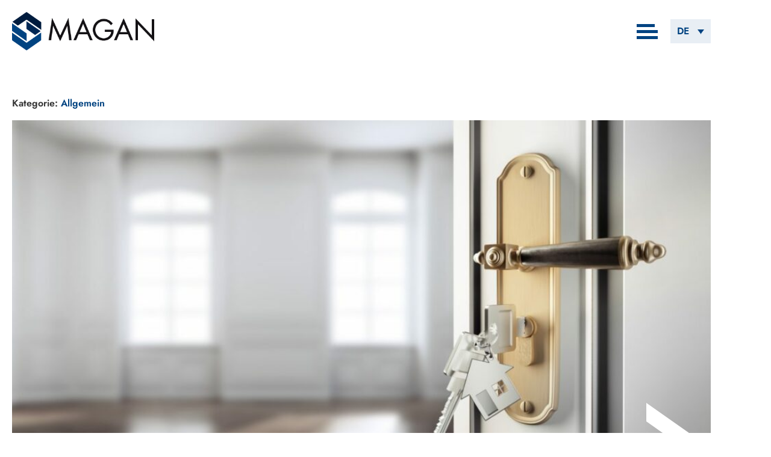

--- FILE ---
content_type: text/css
request_url: https://www.magan.at/wp-content/uploads/elementor/css/post-8.css?ver=1769940499
body_size: 360
content:
.elementor-kit-8{--e-global-color-primary:#004381;--e-global-color-secondary:#54595F;--e-global-color-text:#000000;--e-global-color-accent:#61CE70;--e-global-color-415c810:#DDDDDD;--e-global-color-d02dc8f:#FFFFFF;--e-global-color-559ea42:#F4F4F4;--e-global-typography-primary-font-family:"Jost";--e-global-typography-primary-font-weight:600;--e-global-typography-secondary-font-family:"futura-pt-bold";--e-global-typography-text-font-family:"Jost";--e-global-typography-text-font-weight:400;--e-global-typography-accent-font-family:"Jost";--e-global-typography-accent-font-weight:500;font-family:"Jost", Sans-serif;font-size:16px;font-weight:400;}.elementor-kit-8 button,.elementor-kit-8 input[type="button"],.elementor-kit-8 input[type="submit"],.elementor-kit-8 .elementor-button{background-color:#02010100;font-family:"futura-pt", Sans-serif;font-size:18px;font-weight:500;letter-spacing:2.9px;border-style:solid;border-width:1px 1px 1px 1px;border-color:var( --e-global-color-d02dc8f );}.elementor-kit-8 e-page-transition{background-color:#FFBC7D;}.elementor-kit-8 a{font-family:var( --e-global-typography-primary-font-family ), Sans-serif;font-weight:var( --e-global-typography-primary-font-weight );}.elementor-kit-8 h1{font-family:var( --e-global-typography-secondary-font-family ), Sans-serif;}.elementor-kit-8 h2{color:var( --e-global-color-primary );font-family:var( --e-global-typography-primary-font-family ), Sans-serif;font-weight:var( --e-global-typography-primary-font-weight );}.elementor-kit-8 h3{color:#676767;font-family:"Jost", Sans-serif;font-size:20px;font-weight:300;}.elementor-kit-8 h4{font-family:var( --e-global-typography-primary-font-family ), Sans-serif;font-weight:var( --e-global-typography-primary-font-weight );}.elementor-kit-8 h6{font-family:var( --e-global-typography-primary-font-family ), Sans-serif;font-weight:var( --e-global-typography-primary-font-weight );}.elementor-section.elementor-section-boxed > .elementor-container{max-width:1200px;}.e-con{--container-max-width:1200px;}.elementor-widget:not(:last-child){margin-block-end:20px;}.elementor-element{--widgets-spacing:20px 20px;--widgets-spacing-row:20px;--widgets-spacing-column:20px;}{}h1.entry-title{display:var(--page-title-display);}.site-header .site-branding{flex-direction:column;align-items:stretch;}.site-header{padding-inline-end:0px;padding-inline-start:0px;}.site-footer .site-branding{flex-direction:column;align-items:stretch;}@media(max-width:1024px){.elementor-section.elementor-section-boxed > .elementor-container{max-width:1024px;}.e-con{--container-max-width:1024px;}}@media(max-width:767px){.elementor-section.elementor-section-boxed > .elementor-container{max-width:767px;}.e-con{--container-max-width:767px;}}

--- FILE ---
content_type: text/css
request_url: https://www.magan.at/wp-content/plugins/elementor-pro/assets/css/widget-progress-tracker.min.css?ver=3.34.2
body_size: 269
content:
/*! elementor-pro - v3.34.0 - 22-01-2026 */
.elementor-scrolling-tracker{--scrolling-track-default-progress-color:#61ce70;--scrolling-track-default-color:#eee;--scrolling-track-precentage-default-color:$black}.elementor-scrolling-tracker-horizontal{align-items:center;background-color:var(--scrolling-track-default-color);border-color:var(--horizontal-border-color);border-radius:var(--border-radius);border-style:var(--horizontal-border-style);border-width:var(--horizontal-border-top-width,2px) var(--horizontal-border-right-width,2px) var(--horizontal-border-bottom-width,2px) var(--horizontal-border-left-width,2px);direction:var(--direction);display:flex;height:var(--horizontal-height,20px);padding:var(--tracker-padding);width:100%}.elementor-scrolling-tracker-horizontal .current-progress{align-items:center;background-color:var(--scrolling-track-default-progress-color);border-color:var(--horizontal-progress-border-color);border-radius:var(--progress-border-radius);border-style:var(--horizontal-progress-border);border-width:var(--horizontal-progress-border-top-width,2px) var(--horizontal-progress-border-right-width,2px) var(--horizontal-progress-border-bottom-width,2px) var(--horizontal-progress-border-left-width,2px);display:none;height:100%;position:relative}.elementor-scrolling-tracker-horizontal .current-progress .current-progress-percentage{color:var(--percentage-color,var(--scrolling-track-precentage-default-color));direction:var(--text-direction);inset-inline:auto .5em;position:absolute}.elementor-scrolling-tracker-circular{align-items:center;display:flex;height:var(--circular-height,100px);justify-content:center;margin-inline:0 auto;position:relative;width:var(--circular-width,100px)}.elementor-scrolling-tracker-circular .current-progress-percentage{color:var(--percentage-color,var(--scrolling-track-precentage-default-color));position:absolute}.elementor-scrolling-tracker-circular svg{position:absolute}.elementor-scrolling-tracker-circular .current-progress{display:none;transform:rotate(-90deg);transform-origin:50% 50%;stroke:var(--circular-color,var(--scrolling-track-default-progress-color));fill:transparent;stroke-width:var(--circular-progress-width,4px)}.elementor-scrolling-tracker-circular .circle{stroke:var(--circular-background-color,var(--scrolling-track-default-color));fill:transparent;stroke-width:var(--circular-background-width,4px)}.elementor-scrolling-tracker-alignment-left{margin-left:0;margin-right:auto}.elementor-scrolling-tracker-alignment-center{margin-left:auto;margin-right:auto}.elementor-scrolling-tracker-alignment-right{margin-left:auto;margin-right:0}.e-con-inner>.elementor-widget-progress-tracker,.e-con>.elementor-widget-progress-tracker{width:var(--container-widget-width);--flex-grow:var( --container-widget-flex-grow )}

--- FILE ---
content_type: text/css
request_url: https://www.magan.at/wp-content/uploads/elementor/css/post-22.css?ver=1769940496
body_size: 1133
content:
.elementor-22 .elementor-element.elementor-element-49f4e91 > .elementor-container > .elementor-column > .elementor-widget-wrap{align-content:center;align-items:center;}.elementor-22 .elementor-element.elementor-element-49f4e91:not(.elementor-motion-effects-element-type-background), .elementor-22 .elementor-element.elementor-element-49f4e91 > .elementor-motion-effects-container > .elementor-motion-effects-layer{background-color:var( --e-global-color-d02dc8f );}.elementor-22 .elementor-element.elementor-element-49f4e91{transition:background 0.3s, border 0.3s, border-radius 0.3s, box-shadow 0.3s;}.elementor-22 .elementor-element.elementor-element-49f4e91 > .elementor-background-overlay{transition:background 0.3s, border-radius 0.3s, opacity 0.3s;}.elementor-22 .elementor-element.elementor-element-69a1e72{text-align:start;}.elementor-22 .elementor-element.elementor-element-62f5933.elementor-column > .elementor-widget-wrap{justify-content:flex-end;}.elementor-22 .elementor-element.elementor-element-9347a48{width:auto;max-width:auto;}.elementor-22 .elementor-element.elementor-element-9347a48 > .elementor-widget-container{margin:0px 0px -8px 0px;padding:0px 0px 0px 0px;}.elementor-22 .elementor-element.elementor-element-ff0e8fc .elementor-menu-toggle{margin-left:auto;background-color:#02010100;}.elementor-22 .elementor-element.elementor-element-ff0e8fc .elementor-nav-menu--dropdown a, .elementor-22 .elementor-element.elementor-element-ff0e8fc .elementor-menu-toggle{color:var( --e-global-color-primary );fill:var( --e-global-color-primary );}.elementor-22 .elementor-element.elementor-element-ff0e8fc .elementor-nav-menu--dropdown{background-color:var( --e-global-color-d02dc8f );}.elementor-22 .elementor-element.elementor-element-ff0e8fc .elementor-nav-menu--dropdown a:hover,
					.elementor-22 .elementor-element.elementor-element-ff0e8fc .elementor-nav-menu--dropdown a:focus,
					.elementor-22 .elementor-element.elementor-element-ff0e8fc .elementor-nav-menu--dropdown a.elementor-item-active,
					.elementor-22 .elementor-element.elementor-element-ff0e8fc .elementor-nav-menu--dropdown a.highlighted,
					.elementor-22 .elementor-element.elementor-element-ff0e8fc .elementor-menu-toggle:hover,
					.elementor-22 .elementor-element.elementor-element-ff0e8fc .elementor-menu-toggle:focus{color:var( --e-global-color-text );}.elementor-22 .elementor-element.elementor-element-ff0e8fc .elementor-nav-menu--dropdown a:hover,
					.elementor-22 .elementor-element.elementor-element-ff0e8fc .elementor-nav-menu--dropdown a:focus,
					.elementor-22 .elementor-element.elementor-element-ff0e8fc .elementor-nav-menu--dropdown a.elementor-item-active,
					.elementor-22 .elementor-element.elementor-element-ff0e8fc .elementor-nav-menu--dropdown a.highlighted{background-color:var( --e-global-color-d02dc8f );}.elementor-22 .elementor-element.elementor-element-ff0e8fc .elementor-nav-menu--dropdown a.elementor-item-active{background-color:var( --e-global-color-d02dc8f );}.elementor-22 .elementor-element.elementor-element-ff0e8fc .elementor-nav-menu--dropdown .elementor-item, .elementor-22 .elementor-element.elementor-element-ff0e8fc .elementor-nav-menu--dropdown  .elementor-sub-item{text-transform:uppercase;}.elementor-22 .elementor-element.elementor-element-ff0e8fc .elementor-nav-menu--main .elementor-nav-menu--dropdown, .elementor-22 .elementor-element.elementor-element-ff0e8fc .elementor-nav-menu__container.elementor-nav-menu--dropdown{box-shadow:0px 11px 21px -1px rgba(0, 0, 0, 0.22);}.elementor-22 .elementor-element.elementor-element-ff0e8fc .elementor-nav-menu--dropdown li:not(:last-child){border-style:solid;border-color:var( --e-global-color-415c810 );border-bottom-width:1px;}.elementor-22 .elementor-element.elementor-element-ff0e8fc div.elementor-menu-toggle{color:var( --e-global-color-primary );}.elementor-22 .elementor-element.elementor-element-ff0e8fc div.elementor-menu-toggle svg{fill:var( --e-global-color-primary );}.elementor-22 .elementor-element.elementor-element-095449a{width:var( --container-widget-width, 67px );max-width:67px;--container-widget-width:67px;--container-widget-flex-grow:0;}.elementor-22 .elementor-element.elementor-element-095449a > .elementor-widget-container{background-color:#E8EEF4;padding:5px 0px 5px 0px;}.elementor-22 .elementor-element.elementor-element-41bba4f > .elementor-container > .elementor-column > .elementor-widget-wrap{align-content:center;align-items:center;}.elementor-22 .elementor-element.elementor-element-9289cad > .elementor-widget-container{border-style:solid;border-width:1px 0px 1px 0px;border-color:var( --e-global-color-415c810 );}.elementor-22 .elementor-element.elementor-element-9289cad .elementor-menu-toggle{margin:0 auto;}.elementor-22 .elementor-element.elementor-element-9289cad .elementor-nav-menu .elementor-item{font-family:"Jost", Sans-serif;font-weight:bold;text-transform:uppercase;}.elementor-22 .elementor-element.elementor-element-9289cad .elementor-nav-menu--main .elementor-item{color:var( --e-global-color-primary );fill:var( --e-global-color-primary );padding-left:0px;padding-right:0px;padding-top:17px;padding-bottom:17px;}.elementor-22 .elementor-element.elementor-element-9289cad .elementor-nav-menu--main .elementor-item:hover,
					.elementor-22 .elementor-element.elementor-element-9289cad .elementor-nav-menu--main .elementor-item.elementor-item-active,
					.elementor-22 .elementor-element.elementor-element-9289cad .elementor-nav-menu--main .elementor-item.highlighted,
					.elementor-22 .elementor-element.elementor-element-9289cad .elementor-nav-menu--main .elementor-item:focus{color:var( --e-global-color-text );fill:var( --e-global-color-text );}.elementor-22 .elementor-element.elementor-element-9289cad .elementor-nav-menu--main .elementor-item.elementor-item-active{color:var( --e-global-color-text );}.elementor-22 .elementor-element.elementor-element-9289cad{--e-nav-menu-divider-content:"";--e-nav-menu-divider-style:solid;--e-nav-menu-divider-width:1px;--e-nav-menu-divider-color:var( --e-global-color-415c810 );--e-nav-menu-horizontal-menu-item-margin:calc( 33px / 2 );}.elementor-22 .elementor-element.elementor-element-9289cad .elementor-nav-menu--main:not(.elementor-nav-menu--layout-horizontal) .elementor-nav-menu > li:not(:last-child){margin-bottom:33px;}.elementor-theme-builder-content-area{height:400px;}.elementor-location-header:before, .elementor-location-footer:before{content:"";display:table;clear:both;}@media(min-width:768px){.elementor-22 .elementor-element.elementor-element-b1bad48{width:23%;}.elementor-22 .elementor-element.elementor-element-62f5933{width:77%;}}@media(max-width:1024px) and (min-width:768px){.elementor-22 .elementor-element.elementor-element-b1bad48{width:25%;}.elementor-22 .elementor-element.elementor-element-62f5933{width:75%;}}@media(max-width:1024px){.elementor-22 .elementor-element.elementor-element-49f4e91{padding:0px 10px 0px 10px;}.elementor-bc-flex-widget .elementor-22 .elementor-element.elementor-element-62f5933.elementor-column .elementor-widget-wrap{align-items:center;}.elementor-22 .elementor-element.elementor-element-62f5933.elementor-column.elementor-element[data-element_type="column"] > .elementor-widget-wrap.elementor-element-populated{align-content:center;align-items:center;}.elementor-22 .elementor-element.elementor-element-62f5933 > .elementor-element-populated{margin:0px 0px 0px 0px;--e-column-margin-right:0px;--e-column-margin-left:0px;}.elementor-22 .elementor-element.elementor-element-ff0e8fc{width:auto;max-width:auto;align-self:center;--nav-menu-icon-size:27px;}.elementor-22 .elementor-element.elementor-element-ff0e8fc > .elementor-widget-container{margin:18px 25px 0px 0px;}.elementor-22 .elementor-element.elementor-element-ff0e8fc .elementor-nav-menu--dropdown a{padding-top:12px;padding-bottom:12px;}.elementor-22 .elementor-element.elementor-element-ff0e8fc .elementor-nav-menu--main > .elementor-nav-menu > li > .elementor-nav-menu--dropdown, .elementor-22 .elementor-element.elementor-element-ff0e8fc .elementor-nav-menu__container.elementor-nav-menu--dropdown{margin-top:36px !important;}}@media(max-width:767px){.elementor-22 .elementor-element.elementor-element-b1bad48{width:50%;}.elementor-22 .elementor-element.elementor-element-69a1e72 > .elementor-widget-container{margin:0px 0px 8px 0px;}.elementor-22 .elementor-element.elementor-element-62f5933{width:50%;}.elementor-22 .elementor-element.elementor-element-ff0e8fc > .elementor-widget-container{margin:9px 10px 0px 0px;}.elementor-22 .elementor-element.elementor-element-ff0e8fc{z-index:9999;}.elementor-22 .elementor-element.elementor-element-ff0e8fc .elementor-nav-menu--dropdown .elementor-item, .elementor-22 .elementor-element.elementor-element-ff0e8fc .elementor-nav-menu--dropdown  .elementor-sub-item{font-size:1.1rem;}.elementor-22 .elementor-element.elementor-element-ff0e8fc .elementor-nav-menu--dropdown a{padding-top:15px;padding-bottom:15px;}.elementor-22 .elementor-element.elementor-element-ff0e8fc .elementor-nav-menu--main > .elementor-nav-menu > li > .elementor-nav-menu--dropdown, .elementor-22 .elementor-element.elementor-element-ff0e8fc .elementor-nav-menu__container.elementor-nav-menu--dropdown{margin-top:35px !important;}.elementor-22 .elementor-element.elementor-element-095449a > .elementor-widget-container{margin:-17px 0px 0px 0px;}.elementor-22 .elementor-element.elementor-element-095449a{--container-widget-width:57px;--container-widget-flex-grow:0;width:var( --container-widget-width, 57px );max-width:57px;}}/* Start custom CSS for nav-menu, class: .elementor-element-ff0e8fc */@media screen and (max-width: 1024px) {
.elementor-widget:not(:last-child) {
    margin-bottom: 1024pxpx;
}
    
}/* End custom CSS */

--- FILE ---
content_type: text/css
request_url: https://www.magan.at/wp-content/uploads/elementor/css/post-139.css?ver=1769940496
body_size: 379
content:
.elementor-139 .elementor-element.elementor-element-00ad67f > .elementor-container > .elementor-column > .elementor-widget-wrap{align-content:flex-end;align-items:flex-end;}.elementor-139 .elementor-element.elementor-element-00ad67f:not(.elementor-motion-effects-element-type-background), .elementor-139 .elementor-element.elementor-element-00ad67f > .elementor-motion-effects-container > .elementor-motion-effects-layer{background-color:var( --e-global-color-primary );}.elementor-139 .elementor-element.elementor-element-00ad67f{transition:background 0.3s, border 0.3s, border-radius 0.3s, box-shadow 0.3s;padding:50px 0px 50px 0px;}.elementor-139 .elementor-element.elementor-element-00ad67f > .elementor-background-overlay{transition:background 0.3s, border-radius 0.3s, opacity 0.3s;}.elementor-139 .elementor-element.elementor-element-286c3f0 > .elementor-widget-container{margin:0px 0px 34px 0px;}.elementor-139 .elementor-element.elementor-element-286c3f0{text-align:start;}.elementor-139 .elementor-element.elementor-element-6bf4602 .elementor-heading-title{font-size:14px;color:#FFFFFFA3;}.elementor-139 .elementor-element.elementor-element-d5f06ea .elementor-icon-list-items:not(.elementor-inline-items) .elementor-icon-list-item:not(:last-child){padding-block-end:calc(6px/2);}.elementor-139 .elementor-element.elementor-element-d5f06ea .elementor-icon-list-items:not(.elementor-inline-items) .elementor-icon-list-item:not(:first-child){margin-block-start:calc(6px/2);}.elementor-139 .elementor-element.elementor-element-d5f06ea .elementor-icon-list-items.elementor-inline-items .elementor-icon-list-item{margin-inline:calc(6px/2);}.elementor-139 .elementor-element.elementor-element-d5f06ea .elementor-icon-list-items.elementor-inline-items{margin-inline:calc(-6px/2);}.elementor-139 .elementor-element.elementor-element-d5f06ea .elementor-icon-list-items.elementor-inline-items .elementor-icon-list-item:after{inset-inline-end:calc(-6px/2);}.elementor-139 .elementor-element.elementor-element-d5f06ea .elementor-icon-list-icon i{transition:color 0.3s;}.elementor-139 .elementor-element.elementor-element-d5f06ea .elementor-icon-list-icon svg{transition:fill 0.3s;}.elementor-139 .elementor-element.elementor-element-d5f06ea{--e-icon-list-icon-size:14px;--icon-vertical-offset:0px;}.elementor-139 .elementor-element.elementor-element-d5f06ea .elementor-icon-list-item > .elementor-icon-list-text, .elementor-139 .elementor-element.elementor-element-d5f06ea .elementor-icon-list-item > a{font-size:14px;font-weight:700;text-transform:uppercase;}.elementor-139 .elementor-element.elementor-element-d5f06ea .elementor-icon-list-text{color:var( --e-global-color-d02dc8f );transition:color 0.3s;}.elementor-139 .elementor-element.elementor-element-488c100 .elementor-heading-title{font-size:14px;line-height:23px;color:var( --e-global-color-d02dc8f );}.elementor-139 .elementor-element.elementor-element-65e0f12 .elementor-heading-title{font-size:14px;text-transform:uppercase;line-height:23px;color:var( --e-global-color-d02dc8f );}.elementor-theme-builder-content-area{height:400px;}.elementor-location-header:before, .elementor-location-footer:before{content:"";display:table;clear:both;}@media(max-width:1024px) and (min-width:768px){.elementor-139 .elementor-element.elementor-element-04e103a{width:20%;}.elementor-139 .elementor-element.elementor-element-1f98812{width:22%;}.elementor-139 .elementor-element.elementor-element-3030259{width:33%;}.elementor-139 .elementor-element.elementor-element-f60629b{width:25%;}}

--- FILE ---
content_type: text/css
request_url: https://www.magan.at/wp-content/uploads/elementor/css/post-211.css?ver=1769940572
body_size: 77
content:
.elementor-211 .elementor-element.elementor-element-5f66791 .elementor-element-populated a{color:var( --e-global-color-primary );}.elementor-211 .elementor-element.elementor-element-64edda9 img{width:100%;}.elementor-211 .elementor-element.elementor-element-c437995 > .elementor-widget-container{margin:-124px 28px 0px 0px;}.elementor-211 .elementor-element.elementor-element-c437995{text-align:end;}.elementor-211 .elementor-element.elementor-element-c437995 img{width:7%;}.elementor-211 .elementor-element.elementor-element-1df3245 .current-progress{background-color:var( --e-global-color-primary );}.elementor-211 .elementor-element.elementor-element-1df3245 .elementor-scrolling-tracker-horizontal{background-color:var( --e-global-color-559ea42 );}.elementor-211 .elementor-element.elementor-element-1df3245{--horizontal-progress-border:none;--horizontal-height:7px;--horizontal-border-style:none;}.elementor-211 .elementor-element.elementor-element-7510e6a .elementor-heading-title{color:var( --e-global-color-primary );}.elementor-211 .elementor-element.elementor-element-a5bd105:not(.elementor-motion-effects-element-type-background), .elementor-211 .elementor-element.elementor-element-a5bd105 > .elementor-motion-effects-container > .elementor-motion-effects-layer{background-color:#F4F4F4;}.elementor-211 .elementor-element.elementor-element-a5bd105{transition:background 0.3s, border 0.3s, border-radius 0.3s, box-shadow 0.3s;padding:50px 0px 50px 0px;}.elementor-211 .elementor-element.elementor-element-a5bd105 > .elementor-background-overlay{transition:background 0.3s, border-radius 0.3s, opacity 0.3s;}@media(max-width:1024px) and (min-width:768px){.elementor-211 .elementor-element.elementor-element-40220f9{width:100%;}}

--- FILE ---
content_type: text/css
request_url: https://www.magan.at/wp-content/uploads/wpgb/grids/G6C6.css?ver=1765971628
body_size: 488
content:
:root{--wpgb-accent-scheme-1:#0069ff;--wpgb-dark-scheme-1:#444444;--wpgb-dark-scheme-2:#777777;--wpgb-dark-scheme-3:#999999;--wpgb-light-scheme-1:#ffffff;--wpgb-light-scheme-2:#f6f6f6;--wpgb-light-scheme-3:#f5f5f5;--wpgb-lightbox-background:linear-gradient(180deg, rgba(30,30,30,0.45) 0%, rgba(30,30,30,0.9) 100%);--wpgb-lightbox-controls:#ffffff;--wpgb-lightbox-spinner:#ffffff;--wpgb-lightbox-title:#ffffff;--wpgb-lightbox-desc:#bbbbbb;}@media all and (-ms-high-contrast:none), (-ms-high-contrast:active){.wpgb-grid-6:not(.wpgb-enabled) .wpgb-viewport>div{margin:0 -8px}.wpgb-grid-6:not(.wpgb-enabled) .wpgb-card{width:calc(( 100% - 4 * 35px ) / 4 - 0.1px);margin:17px}}.wpgb-grid-6:not(.wpgb-enabled) .wpgb-viewport>div{grid-template-columns: repeat(4, 1fr);grid-gap:35px}@media screen and (max-width: 1200px){@media all and (-ms-high-contrast:none), (-ms-high-contrast:active){.wpgb-grid-6:not(.wpgb-enabled) .wpgb-viewport>div{margin:0 -8px}.wpgb-grid-6:not(.wpgb-enabled) .wpgb-card{width:calc(( 100% - 4 * 35px ) / 4 - 0.1px);margin:17px}}.wpgb-grid-6:not(.wpgb-enabled) .wpgb-viewport>div{grid-template-columns: repeat(4, 1fr);grid-gap:35px}.wp-grid-builder.wpgb-grid-6:not(.wpgb-enabled) .wpgb-card[data-col="4"],.wp-grid-builder.wpgb-grid-6:not(.wpgb-enabled) .wpgb-card[data-col="5"],.wp-grid-builder.wpgb-grid-6:not(.wpgb-enabled) .wpgb-card[data-col="6"],.wp-grid-builder.wpgb-grid-6:not(.wpgb-enabled) .wpgb-card[data-col="7"],.wp-grid-builder.wpgb-grid-6:not(.wpgb-enabled) .wpgb-card[data-col="8"],.wp-grid-builder.wpgb-grid-6:not(.wpgb-enabled) .wpgb-card[data-col="9"],.wp-grid-builder.wpgb-grid-6:not(.wpgb-enabled) .wpgb-card[data-col="10"],.wp-grid-builder.wpgb-grid-6:not(.wpgb-enabled) .wpgb-card[data-col="11"]{grid-column: span 4}}@media screen and (max-width: 992px){@media all and (-ms-high-contrast:none), (-ms-high-contrast:active){.wpgb-grid-6:not(.wpgb-enabled) .wpgb-viewport>div{margin:0 -8px}.wpgb-grid-6:not(.wpgb-enabled) .wpgb-card{width:calc(( 100% - 4 * 35px ) / 4 - 0.1px);margin:17px}}.wpgb-grid-6:not(.wpgb-enabled) .wpgb-viewport>div{grid-template-columns: repeat(4, 1fr);grid-gap:35px}.wp-grid-builder.wpgb-grid-6:not(.wpgb-enabled) .wpgb-card[data-col="4"],.wp-grid-builder.wpgb-grid-6:not(.wpgb-enabled) .wpgb-card[data-col="5"],.wp-grid-builder.wpgb-grid-6:not(.wpgb-enabled) .wpgb-card[data-col="6"],.wp-grid-builder.wpgb-grid-6:not(.wpgb-enabled) .wpgb-card[data-col="7"],.wp-grid-builder.wpgb-grid-6:not(.wpgb-enabled) .wpgb-card[data-col="8"],.wp-grid-builder.wpgb-grid-6:not(.wpgb-enabled) .wpgb-card[data-col="9"],.wp-grid-builder.wpgb-grid-6:not(.wpgb-enabled) .wpgb-card[data-col="10"],.wp-grid-builder.wpgb-grid-6:not(.wpgb-enabled) .wpgb-card[data-col="11"]{grid-column: span 4}}@media screen and (max-width: 768px){@media all and (-ms-high-contrast:none), (-ms-high-contrast:active){.wpgb-grid-6:not(.wpgb-enabled) .wpgb-viewport>div{margin:0 -8px}.wpgb-grid-6:not(.wpgb-enabled) .wpgb-card{width:calc(( 100% - 3 * 35px ) / 3 - 0.1px);margin:17px}}.wpgb-grid-6:not(.wpgb-enabled) .wpgb-viewport>div{grid-template-columns: repeat(3, 1fr);grid-gap:35px}.wp-grid-builder.wpgb-grid-6:not(.wpgb-enabled) .wpgb-card[data-col="3"],.wp-grid-builder.wpgb-grid-6:not(.wpgb-enabled) .wpgb-card[data-col="4"],.wp-grid-builder.wpgb-grid-6:not(.wpgb-enabled) .wpgb-card[data-col="5"],.wp-grid-builder.wpgb-grid-6:not(.wpgb-enabled) .wpgb-card[data-col="6"],.wp-grid-builder.wpgb-grid-6:not(.wpgb-enabled) .wpgb-card[data-col="7"],.wp-grid-builder.wpgb-grid-6:not(.wpgb-enabled) .wpgb-card[data-col="8"],.wp-grid-builder.wpgb-grid-6:not(.wpgb-enabled) .wpgb-card[data-col="9"],.wp-grid-builder.wpgb-grid-6:not(.wpgb-enabled) .wpgb-card[data-col="10"],.wp-grid-builder.wpgb-grid-6:not(.wpgb-enabled) .wpgb-card[data-col="11"]{grid-column: span 3}}@media screen and (max-width: 576px){@media all and (-ms-high-contrast:none), (-ms-high-contrast:active){.wpgb-grid-6:not(.wpgb-enabled) .wpgb-viewport>div{margin:0 -8px}.wpgb-grid-6:not(.wpgb-enabled) .wpgb-card{width:calc(( 100% - 1 * 35px ) / 1 - 0.1px);margin:17px}}.wpgb-grid-6:not(.wpgb-enabled) .wpgb-viewport>div{grid-template-columns: repeat(1, 1fr);grid-gap:35px}.wp-grid-builder.wpgb-grid-6:not(.wpgb-enabled) .wpgb-card[data-col="1"],.wp-grid-builder.wpgb-grid-6:not(.wpgb-enabled) .wpgb-card[data-col="2"],.wp-grid-builder.wpgb-grid-6:not(.wpgb-enabled) .wpgb-card[data-col="3"],.wp-grid-builder.wpgb-grid-6:not(.wpgb-enabled) .wpgb-card[data-col="4"],.wp-grid-builder.wpgb-grid-6:not(.wpgb-enabled) .wpgb-card[data-col="5"],.wp-grid-builder.wpgb-grid-6:not(.wpgb-enabled) .wpgb-card[data-col="6"],.wp-grid-builder.wpgb-grid-6:not(.wpgb-enabled) .wpgb-card[data-col="7"],.wp-grid-builder.wpgb-grid-6:not(.wpgb-enabled) .wpgb-card[data-col="8"],.wp-grid-builder.wpgb-grid-6:not(.wpgb-enabled) .wpgb-card[data-col="9"],.wp-grid-builder.wpgb-grid-6:not(.wpgb-enabled) .wpgb-card[data-col="10"],.wp-grid-builder.wpgb-grid-6:not(.wpgb-enabled) .wpgb-card[data-col="11"]{grid-column: span 1}}@media screen and (max-width: 320px){@media all and (-ms-high-contrast:none), (-ms-high-contrast:active){.wpgb-grid-6:not(.wpgb-enabled) .wpgb-viewport>div{margin:0 -8px}.wpgb-grid-6:not(.wpgb-enabled) .wpgb-card{width:calc(( 100% - 1 * 35px ) / 1 - 0.1px);margin:17px}}.wpgb-grid-6:not(.wpgb-enabled) .wpgb-viewport>div{grid-template-columns: repeat(1, 1fr);grid-gap:35px}.wp-grid-builder.wpgb-grid-6:not(.wpgb-enabled) .wpgb-card[data-col="1"],.wp-grid-builder.wpgb-grid-6:not(.wpgb-enabled) .wpgb-card[data-col="2"],.wp-grid-builder.wpgb-grid-6:not(.wpgb-enabled) .wpgb-card[data-col="3"],.wp-grid-builder.wpgb-grid-6:not(.wpgb-enabled) .wpgb-card[data-col="4"],.wp-grid-builder.wpgb-grid-6:not(.wpgb-enabled) .wpgb-card[data-col="5"],.wp-grid-builder.wpgb-grid-6:not(.wpgb-enabled) .wpgb-card[data-col="6"],.wp-grid-builder.wpgb-grid-6:not(.wpgb-enabled) .wpgb-card[data-col="7"],.wp-grid-builder.wpgb-grid-6:not(.wpgb-enabled) .wpgb-card[data-col="8"],.wp-grid-builder.wpgb-grid-6:not(.wpgb-enabled) .wpgb-card[data-col="9"],.wp-grid-builder.wpgb-grid-6:not(.wpgb-enabled) .wpgb-card[data-col="10"],.wp-grid-builder.wpgb-grid-6:not(.wpgb-enabled) .wpgb-card[data-col="11"]{grid-column: span 1}}.wpgb-grid-6 .wpgb-card .wpgb-lazy-load{color:#0069ff;background:#e0e4e9}.wp-grid-builder .wpgb-card-6 .wpgb-card-body{background:#f4f4f4}.wp-grid-builder .wpgb-card-6 .wpgb-card-content{-webkit-box-flex:1;-ms-flex-positive:1;flex-grow:1}.wp-grid-builder .wpgb-card-6 .wpgb-card-footer{background:#f4f4f4}.wp-grid-builder .wpgb-card-6 .wpgb-card-inner{background:#f4f4f4}.wp-grid-builder .wpgb-card-6 .wpgb-card-media-overlay{mix-blend-mode:normal;opacity:1;background:rgba(0,0,0,0)}.wp-grid-builder .wpgb-card-6 :hover .wpgb-card-media-overlay{mix-blend-mode:overlay}.wp-grid-builder .wpgb-card-6:hover .wpgb-card-media-overlay{background:rgba(0,67,129,0.94);opacity:.77}.wp-grid-builder .wpgb-card-6 .wpgb-block-1{font-size:1.2em;line-height:1.2;font-weight:700;padding:0;margin:10px 0 0;color:#004381}.wp-grid-builder .wpgb-card-6:hover .wpgb-block-1{color:rgba(0,67,129,0.9)}.wp-grid-builder .wpgb-card-6 .wpgb-block-2{font-size:1em;line-height:1.4;font-weight:700;text-align:center;text-transform:uppercase;margin:0 25px 5px 0;padding:0;border-radius:0;border-width:0;border-style:solid;display:inline-block;width:32px;float:right}.wp-grid-builder .wpgb-card-6 .wpgb-block-3{font-size:1em;line-height:1.4;font-weight:600;margin-top:15px}.wp-grid-builder:not(.wpgb-template){opacity:1!important}

--- FILE ---
content_type: image/svg+xml
request_url: https://www.magan.at/wp-content/uploads/2022/06/maganwhite.svg
body_size: -132
content:
<svg xmlns="http://www.w3.org/2000/svg" xmlns:xlink="http://www.w3.org/1999/xlink" id="Layer_1" x="0px" y="0px" viewBox="0 0 33.2 36.2" style="enable-background:new 0 0 33.2 36.2;" xml:space="preserve"><style type="text/css">	.st0{fill:#FFFFFF;}</style><g id="a"></g><g id="b">	<g id="c">		<path id="d" class="st0" d="M0,12.9l33.2,23.3v-13L0,0V12.9z"></path>	</g></g></svg>

--- FILE ---
content_type: image/svg+xml
request_url: https://www.magan.at/wp-content/uploads/2022/05/logo.svg
body_size: 154
content:
<svg xmlns="http://www.w3.org/2000/svg" xmlns:xlink="http://www.w3.org/1999/xlink" width="55.447" height="73.32" viewBox="0 0 55.447 73.32"><defs><clipPath id="clip-path"><rect id="Rectangle_1" data-name="Rectangle 1" width="53.607" height="73.32" fill="#fff"></rect></clipPath></defs><g id="Group_23" data-name="Group 23" transform="translate(-774.413 -40.661)"><g id="Group_11" data-name="Group 11" transform="translate(774.413 40.663)"><path id="Path_1" data-name="Path 1" d="M182.1,311.841l-27.69-19.39v14.32l27.69,19.41,27.744-19.416-.013-14.343Z" transform="translate(-154.401 -252.862)" fill="#fff"></path><path id="Path_2" data-name="Path 2" d="M254.867,252.587l-16.322-11.474V226.758l26.719,18.587Z" transform="translate(-210.851 -208.808)" fill="#fff"></path><path id="Path_3" data-name="Path 3" d="M184.08,172.214l-26.729,18.632,10.137,7.191,16.592-11.483,27.744,19.419V191.656Z" transform="translate(-156.378 -172.214)" fill="#fff"></path><path id="Path_4" data-name="Path 4" d="M154.393,252.3l27.773,19.477V257.409l-27.773-19.439Z" transform="translate(-154.393 -216.331)" fill="#fff"></path></g></g></svg>

--- FILE ---
content_type: application/javascript
request_url: https://www.magan.at/wp-content/plugins/sitepress-multilingual-cms/templates/language-switchers/legacy-dropdown-click/script.min.js?ver=1
body_size: 191
content:
"use strict";var WPMLLanguageSwitcherDropdownClick=function(){function n(e){var t=this.querySelectorAll(c)[0],i=this.querySelector("a.js-wpml-ls-item-toggle");return"visible"===t.style.visibility?(t.style.visibility="hidden",i&&i.setAttribute("aria-expanded","false"),document.removeEventListener("click",l)):(t.style.visibility="visible",i&&i.setAttribute("aria-expanded","true"),document.addEventListener("click",l),o=!0),!1}function r(e){(e=e||window.event).preventDefault&&e.preventDefault(),e.returnValue=!1}function s(e){var t,i=e.key||e.keyCode;"Enter"===i||" "===i||13===i||32===i?(r(e),(t=this.closest(a))&&n.call(t,e)):"Escape"!==i&&"Esc"!==i&&27!==i||"true"===this.getAttribute("aria-expanded")&&(r(e),!(t=this.closest(a))||(t=t.querySelector(c))&&(t.style.visibility="hidden",this.setAttribute("aria-expanded","false"),this.focus()))}var a=".js-wpml-ls-legacy-dropdown-click",c=".js-wpml-ls-sub-menu",o=!1,l=function(){if(!o)for(var e=document.querySelectorAll(a),t=0;t<e.length;t++){var i=e[t].querySelectorAll(c)[0],l=e[t].querySelector("a.js-wpml-ls-item-toggle");i.style.visibility="hidden",l&&l.setAttribute("aria-expanded","false")}o=!1};return{init:function(){for(var e=document.querySelectorAll(a),t=0;t<e.length;t++)e[t].addEventListener("click",n);for(var i=document.querySelectorAll(a+" a.js-wpml-ls-item-toggle"),l=0;l<i.length;l++)i[l].addEventListener("click",r),i[l].addEventListener("keydown",s)}}}();document.addEventListener("DOMContentLoaded",function(){WPMLLanguageSwitcherDropdownClick.init()});